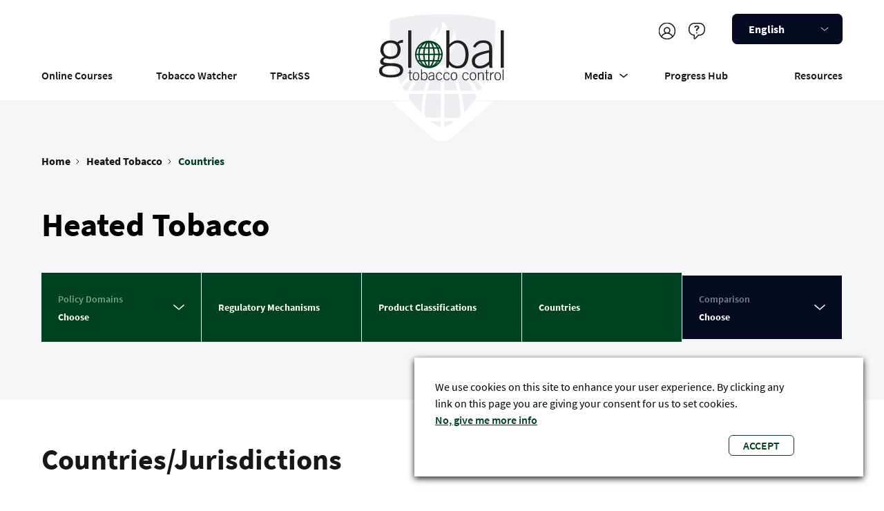

--- FILE ---
content_type: text/html; charset=UTF-8
request_url: https://www.globaltobaccocontrol.org/en/policy-scan/heated-tobacco/countries?country=376
body_size: 15878
content:
<!DOCTYPE html>
<html lang="en" dir="ltr" prefix="content: http://purl.org/rss/1.0/modules/content/  dc: http://purl.org/dc/terms/  foaf: http://xmlns.com/foaf/0.1/  og: http://ogp.me/ns#  rdfs: http://www.w3.org/2000/01/rdf-schema#  schema: http://schema.org/  sioc: http://rdfs.org/sioc/ns#  sioct: http://rdfs.org/sioc/types#  skos: http://www.w3.org/2004/02/skos/core#  xsd: http://www.w3.org/2001/XMLSchema# ">
    <head>
        <!-- Google Tag Manager -->
        <script>(function(w,d,s,l,i){w[l]=w[l]||[];w[l].push({'gtm.start':
        new Date().getTime(),event:'gtm.js'});var f=d.getElementsByTagName(s)[0],
        j=d.createElement(s),dl=l!='dataLayer'?'&l='+l:'';j.async=true;j.src=
        'https://www.googletagmanager.com/gtm.js?id='+i+dl;f.parentNode.insertBefore(j,f);
        })(window,document,'script','dataLayer','GTM-5NTP63K');</script>
        <!-- End Google Tag Manager -->

        <meta charset="utf-8" />
<noscript><style>form.antibot * :not(.antibot-message) { display: none !important; }</style>
</noscript><link rel="canonical" href="https://www.globaltobaccocontrol.org/en/policy-scan/heated-tobacco/countries" />
<meta name="Generator" content="Drupal 10 (https://www.drupal.org)" />
<meta name="MobileOptimized" content="width" />
<meta name="HandheldFriendly" content="true" />
<meta name="viewport" content="width=device-width, initial-scale=1.0" />
<link rel="icon" href="/themes/custom/jhu/favicon.ico" type="image/vnd.microsoft.icon" />
<link rel="alternate" hreflang="en" href="https://www.globaltobaccocontrol.org/en/policy-scan/heated-tobacco/countries" />
<script>window.a2a_config=window.a2a_config||{};a2a_config.callbacks=[];a2a_config.overlays=[];a2a_config.templates={};</script>

        <title>Countries/Jurisdictions | Global Tobacco Control</title>
        <link rel="stylesheet" media="all" href="/sites/default/files/css/css_r0p6MS1onNkrn0YV1zE_SqzNmAbP5xWZm59sDZxjcdo.css?delta=0&amp;language=en&amp;theme=jhu&amp;include=eJxtj1EOAiEQQy-Ey5E2BUaWdWAIA4l4ejfqxpj41fb1oylC6IIyLT5muTYp3XiG6rQOSqfPpIpIeuYi4eikkQ1tVPCCHfcfEBJY4hsVaRmcHmRorF7kluiQXDmheLL_4OrQyOzbsJHFgS_aJ6cSTUVDbKibnktfsoxSh-OkGwWjUzvl14snPzVaqg" />
<link rel="stylesheet" media="all" href="/sites/default/files/css/css_1UD_TLhlAapu92XeN_D8IF3Cz3oUF-IC-BrM43l-Kq4.css?delta=1&amp;language=en&amp;theme=jhu&amp;include=eJxtj1EOAiEQQy-Ey5E2BUaWdWAIA4l4ejfqxpj41fb1oylC6IIyLT5muTYp3XiG6rQOSqfPpIpIeuYi4eikkQ1tVPCCHfcfEBJY4hsVaRmcHmRorF7kluiQXDmheLL_4OrQyOzbsJHFgS_aJ6cSTUVDbKibnktfsoxSh-OkGwWjUzvl14snPzVaqg" />

        
    </head>
    <body class="path-node page-node-type-policy-scan">
        <!-- Google Tag Manager (noscript) -->
        <noscript><iframe src="https://www.googletagmanager.com/ns.html?id=GTM-5NTP63K"
        height="0" width="0" style="display:none;visibility:hidden"></iframe></noscript>
        <!-- End Google Tag Manager (noscript) -->
                <a href="#main-content" class="visually-hidden focusable skip-link">
            Skip to main content
        </a>
        
          <div class="dialog-off-canvas-main-canvas" data-off-canvas-main-canvas>
    <div class="layout-container">

  <header role="banner">
      <div class="region region-header">
    <div data-drupal-messages-fallback class="hidden"></div>
<div id="block-headerblock" class="block block-header block-header-block">
  
    
      <div class="header">
    <div class="container">
        <div class="additional-section">
            <div class="additional-menu">
                
        
                        <div class="items">
                                    <div class="item">
                                                                                                                    <a href="/en/auth" class="account">Register/Log in</a>
                                                                        </div>
                                    <div class="item">
                                                    <a href="/en/contact-us" class="help" data-drupal-link-system-path="node/46">Help</a>
                                            </div>
                            </div>
            


            </div>
            <div class="language-switcher">
                <div class="language-switcher-language-url block block-language block-language-blocklanguage-interface" role="navigation">
  
    
      <div class="select-list language-switcher"><div class="current-selected"><a href="#"><span>English</span><div class="caret"></div></a></div><div class="select-options"><ul><li data-value="zh-hans" class="select-option"><a href="/zh-hans/node/182"> 中文 </a></li><li data-value="es" class="select-option"><a href="/es/node/182"> ESPAÑOL </a></li><li data-value="ru" class="select-option"><a href="/ru/node/182"> РУССКИЙ </a></li><li data-value="fr" class="select-option"><a href="/fr/node/182"> FRANÇAIS </a></li><li data-value="ar" class="select-option"><a href="/ar/node/182"> العربية </a></li><li data-value="vi" class="select-option"><a href="/vi/node/182"> Tiếng Việt </a></li><li data-value="pt-br" class="select-option"><a href="/pt-br/node/182"> Português </a></li><li data-value="id" class="select-option"><a href="/id/node/182"> Indonesian </a></li><li data-value="bn" class="select-option"><a href="/bn/node/182"> Bengali </a></li></ul></div></div>
  </div>

            </div>
        </div>
        <div class="main-section">
            <div class="main-menu">

                <div class="mobile-menu">
                    <div class="logo-menu">
                        <a alt="Home " href="https://www.globaltobaccocontrol.org/en">
                            <svg width="186" height="161" viewBox="0 0 186 161" fill="none" xmlns="http://www.w3.org/2000/svg">
<path d="M72.0503 107.976H90.8497V77.126C83.6192 79.0541 76.3886 90.1409 72.0503 107.976Z" fill="#EDEEF2"/>
<path d="M48.9131 107.976H67.2305C70.1227 94.9615 74.943 84.8387 80.2454 78.5723C67.2305 82.9106 56.1436 93.5154 48.9131 107.976Z" fill="#EDEEF2"/>
<path d="M141.463 117.616C140.981 116.17 140.499 114.242 139.535 112.796H120.254C121.7 120.991 123.146 130.149 123.628 139.308C129.413 133.041 135.679 126.293 141.463 117.616Z" fill="#EDEEF2"/>
<path d="M76.8696 151.359C82.172 155.216 86.9924 158.108 90.8487 160.036V151.359H76.8696Z" fill="#EDEEF2"/>
<path d="M90.8497 112.314H71.0862C69.158 121.473 68.194 131.596 67.7119 143.165C68.676 144.129 70.1221 145.093 71.0862 146.057H90.8497V112.314Z" fill="#EDEEF2"/>
<path d="M45.0557 117.616C50.8401 126.293 57.1066 133.523 63.3731 139.308C63.8551 129.667 64.8192 120.508 66.7473 112.796H47.4658C46.0197 114.242 45.5377 115.688 45.0557 117.616Z" fill="#EDEEF2"/>
<path d="M36.8628 103.638C37.8269 105.084 38.3089 106.53 39.273 107.494H44.0933C48.9137 97.8537 55.1802 89.177 62.4107 83.3926C52.288 88.2129 43.6113 94.9615 36.8628 103.638Z" fill="#EDEEF2"/>
<path d="M95.6694 160.036C99.5257 158.108 104.346 155.216 109.648 151.359H95.6694V160.036Z" fill="#EDEEF2"/>
<path d="M95.6694 146.538H115.433C116.397 145.574 117.843 144.61 118.807 143.646C118.325 132.077 117.361 121.473 115.433 112.796H95.6694V146.538Z" fill="#EDEEF2"/>
<path d="M34.4511 99.2995C48.4302 82.4282 69.6398 71.8234 93.2596 71.8234C116.879 71.8234 137.607 82.4282 152.068 99.2995C161.227 79.536 167.975 54.9521 167.975 24.5838V11.5689C167.975 9.64071 166.529 8.19461 165.083 7.71257C141.945 2.89221 117.843 0 93.7416 0C69.1578 0 45.0559 2.41017 21.9182 7.71257C20.4721 8.19461 19.026 9.64071 19.026 11.5689V24.5838C18.5439 54.9521 24.8104 79.536 34.4511 99.2995ZM79.2805 26.512C81.6907 23.6198 85.0649 19.7635 85.547 17.3533C86.9931 19.7635 86.5111 25.0659 82.6548 30.8503C89.4033 28.9222 95.1877 16.8713 91.3314 9.15868C101.936 15.4251 105.31 31.3323 100.008 41.9371C107.721 35.6707 110.131 27.4761 109.167 21.6916C117.361 38.0809 109.649 54.4701 90.8494 63.6288C91.8134 60.7366 94.2236 52.542 82.1727 48.2036C72.05 44.3473 71.5679 36.1527 79.2805 26.512Z" fill="#EDEEF2"/>
<path d="M105.793 78.5723C111.095 84.8387 115.916 94.9615 118.808 107.976H137.125C129.895 93.5154 118.808 82.9106 105.793 78.5723Z" fill="#EDEEF2"/>
<path d="M124.108 83.3926C131.339 89.659 138.087 97.8537 142.426 107.494H147.246C148.21 106.048 148.692 104.602 149.656 103.638C142.426 94.9615 133.749 88.2129 124.108 83.3926Z" fill="#EDEEF2"/>
<path d="M95.6694 76.6436V107.494H114.469C109.648 90.1406 102.418 79.0537 95.6694 76.6436Z" fill="#EDEEF2"/>
<path d="M46.7296 82.3643V78.7949H47.974V82.3643H50.3645V83.3794H47.974V91.3696C47.974 92.09 48.3015 92.483 49.0874 92.483C49.5131 92.483 49.9715 92.3848 50.3645 92.2538V93.3017C49.9388 93.3672 49.5131 93.4982 49.0874 93.4982C47.3191 93.4982 46.7296 92.9087 46.7296 91.5988V83.4122H45.0923V82.3971H46.7296V82.3643Z" fill="#231F20"/>
<path d="M60.4174 87.8009C60.4174 90.7481 59.3368 93.4661 55.9311 93.4661C52.5255 93.4661 51.4448 90.7809 51.4448 87.8009C51.4448 84.8537 52.5255 82.1357 55.9311 82.1357C59.3368 82.1357 60.4174 84.8537 60.4174 87.8009ZM52.7219 87.8009C52.7219 90.7481 53.7043 92.4509 55.9311 92.4509C58.1579 92.4509 59.173 90.7481 59.173 87.8009C59.173 84.8537 58.1906 83.1509 55.9311 83.1509C53.7043 83.1509 52.7219 84.8537 52.7219 87.8009Z" fill="#231F20"/>
<path d="M63.1026 78.1074H64.3469V83.7726C65.4276 82.6265 66.279 82.1353 67.7526 82.1353C70.2741 82.1353 72.0424 84.5258 72.0424 87.7349C72.0424 91.4353 70.5033 93.4656 67.6543 93.4656C66.1808 93.4656 64.9691 92.9744 64.1505 91.8283L63.954 93.2364H63.0698V78.1074H63.1026ZM64.3469 90.4529C65.1656 91.599 66.0498 92.4504 67.6216 92.4504C69.8156 92.4504 70.798 90.4857 70.798 87.9642C70.798 85.148 69.6846 83.1504 67.4251 83.1504C66.1807 83.1504 64.7726 84.362 64.3469 85.0825V90.4529Z" fill="#231F20"/>
<path d="M80.4913 93.2363L80.3276 91.9265C79.0177 92.9416 78.0353 93.4656 76.3652 93.4656C74.6624 93.4656 73.3525 92.4177 73.3525 90.6166C73.3525 87.6367 75.7758 87.1127 80.3276 86.0976V85.3444C80.3276 83.9035 79.7054 83.1504 77.8388 83.1504C76.529 83.1504 75.4811 83.8708 74.6624 85.1152L73.811 84.624C74.7606 82.8556 76.1033 82.168 77.8388 82.168C80.2948 82.168 81.4737 83.1831 81.4737 85.5736V91.2715C81.4737 91.8282 81.5064 92.5159 81.6374 93.2691H80.4913V93.2363ZM80.2621 87.08C75.2846 88.1606 74.5969 89.2085 74.5969 90.5839C74.5969 91.7627 75.4156 92.4504 76.529 92.4504C77.7078 92.4504 79.1487 91.7627 80.2293 90.6493V87.08H80.2621Z" fill="#231F20"/>
<path d="M91.56 85.4104C91.0033 84.166 90.1846 83.1509 88.7438 83.1509C86.6807 83.1509 85.3054 84.428 85.3054 87.8009C85.3054 90.5844 86.5497 92.4509 88.7438 92.4509C90.2829 92.4509 91.1343 91.5995 92.0184 90.1914L93.0336 90.6826C92.1167 92.2217 90.8395 93.4661 88.7765 93.4661C85.7311 93.4661 84.0938 91.1083 84.0938 87.8009C84.0938 84.0678 85.9931 82.1357 88.7765 82.1357C90.8395 82.1357 92.1167 83.2819 92.7388 85.0829L91.56 85.4104Z" fill="#231F20"/>
<path d="M102.039 85.4104C101.482 84.166 100.663 83.1509 99.2223 83.1509C97.1593 83.1509 95.7839 84.428 95.7839 87.8009C95.7839 90.5844 97.0283 92.4509 99.2223 92.4509C100.761 92.4509 101.613 91.5995 102.497 90.1914L103.512 90.6826C102.595 92.2217 101.318 93.4661 99.255 93.4661C96.2096 93.4661 94.5723 91.1083 94.5723 87.8009C94.5723 84.0678 96.4716 82.1357 99.255 82.1357C101.318 82.1357 102.595 83.2819 103.25 85.0829L102.039 85.4104Z" fill="#231F20"/>
<path d="M113.926 87.8009C113.926 90.7481 112.845 93.4661 109.439 93.4661C106.034 93.4661 104.953 90.7809 104.953 87.8009C104.953 84.8537 106.034 82.1357 109.439 82.1357C112.845 82.1357 113.926 84.8537 113.926 87.8009ZM106.23 87.8009C106.23 90.7481 107.213 92.4509 109.439 92.4509C111.666 92.4509 112.649 90.7481 112.649 87.8009C112.649 84.8537 111.666 83.1509 109.439 83.1509C107.213 83.1509 106.23 84.8537 106.23 87.8009Z" fill="#231F20"/>
<path d="M128.792 85.4104C128.236 84.166 127.417 83.1509 125.976 83.1509C123.913 83.1509 122.538 84.428 122.538 87.8009C122.538 90.5844 123.782 92.4509 125.976 92.4509C127.515 92.4509 128.367 91.5995 129.251 90.1914L130.266 90.6826C129.349 92.2217 128.072 93.4661 126.009 93.4661C122.963 93.4661 121.326 91.1083 121.326 87.8009C121.326 84.0678 123.193 82.1357 126.009 82.1357C128.072 82.1357 129.349 83.2819 130.004 85.0829L128.792 85.4104Z" fill="#231F20"/>
<path d="M140.68 87.8009C140.68 90.7481 139.599 93.4661 136.193 93.4661C132.788 93.4661 131.707 90.7809 131.707 87.8009C131.707 84.8537 132.788 82.1357 136.193 82.1357C139.599 82.1357 140.68 84.8537 140.68 87.8009ZM132.984 87.8009C132.984 90.7481 133.967 92.4509 136.226 92.4509C138.453 92.4509 139.435 90.7481 139.435 87.8009C139.435 84.8537 138.453 83.1509 136.226 83.1509C133.967 83.1509 132.984 84.8537 132.984 87.8009Z" fill="#231F20"/>
<path d="M143.168 93.2368V82.365H144.413V84.0678C145.592 82.8562 146.541 82.1357 148.146 82.1357C150.405 82.1357 151.355 83.4456 151.355 85.8034V93.2368H150.111V85.9343C150.111 84.1333 149.554 83.1509 147.884 83.1509C146.541 83.1509 145.788 83.9696 144.413 85.2139V93.2368H143.168Z" fill="#231F20"/>
<path d="M154.924 82.3643V78.7949H156.169V82.3643H158.559V83.3794H156.169V91.3696C156.169 92.09 156.496 92.483 157.282 92.483C157.708 92.483 158.166 92.3848 158.559 92.2538V93.3017C158.134 93.3672 157.708 93.4982 157.282 93.4982C155.514 93.4982 154.924 92.9087 154.924 91.5988V83.4122H153.287V82.3971H154.924V82.3643Z" fill="#231F20"/>
<path d="M160.524 93.2368V82.365H161.769V84.428H161.802C162.391 83.0854 163.57 82.1357 164.945 82.1357H165.502V83.3474H164.945C163.57 83.3474 161.769 84.9847 161.769 87.0805V93.2368H160.524Z" fill="#231F20"/>
<path d="M175.588 87.8009C175.588 90.7481 174.507 93.4661 171.102 93.4661C167.696 93.4661 166.615 90.7809 166.615 87.8009C166.615 84.8537 167.696 82.1357 171.102 82.1357C174.507 82.1357 175.588 84.8537 175.588 87.8009ZM167.892 87.8009C167.892 90.7481 168.875 92.4509 171.102 92.4509C173.328 92.4509 174.311 90.7481 174.311 87.8009C174.311 84.8537 173.328 83.1509 171.102 83.1509C168.875 83.1509 167.892 84.8537 167.892 87.8009Z" fill="#231F20"/>
<path d="M178.043 78.1074H179.288V93.2364H178.043V78.1074Z" fill="#231F20"/>
<path d="M37.5928 40.3178C35.628 40.3178 33.041 40.547 31.502 42.0861C33.172 44.1492 34.2199 46.4087 34.2199 50.0763C34.2199 59.4746 27.5396 63.4369 19.4839 63.4369C17.0607 63.4369 15.2269 62.913 13.3276 62.2581C10.9043 63.1422 9.82369 64.5176 9.82369 65.9257C9.82369 68.1197 11.2973 69.2331 21.6452 69.2331C33.0738 69.2331 37.8548 72.9007 37.8548 79.1226C37.8548 84.6895 33.5977 89.4705 20.4663 89.4705C7.33494 89.4705 3.83105 84.9842 3.83105 80.4324C3.83105 77.125 5.14092 74.3416 10.5114 72.3768V72.213C7.7279 71.6236 5.43564 70.4447 5.43564 67.2355C5.43564 63.9936 8.35009 61.3739 11.1663 60.7845C7.7279 58.4267 5.66487 54.7591 5.66487 50.7967C5.66487 42.4463 11.5265 37.0759 20.7611 37.0759C24.4287 37.0759 27.2121 38.091 29.6354 39.7284C31.8294 37.5343 34.6129 36.3555 37.6256 36.3555V40.3178H37.5928ZM8.18636 79.6138C8.18636 83.3469 11.854 85.9339 19.7787 85.9339C29.3079 85.9339 33.434 83.3796 33.434 79.4173C33.434 76.2736 30.9453 73.1954 19.4839 73.1954C10.8388 73.1627 8.18636 76.3064 8.18636 79.6138ZM19.9424 59.9003C26.0988 59.9003 29.8319 56.9531 29.8319 50.371C29.8319 43.6907 26.0988 40.6125 19.9424 40.6125C13.786 40.6125 10.0529 44.4439 10.0529 50.371C10.0202 56.9531 14.5719 59.9003 19.9424 59.9003Z" fill="#231F20"/>
<path d="M44.9282 22.9951H49.3163V75.9464H44.9282V22.9951Z" fill="#231F20"/>
<path d="M98.6982 22.9951H103.086V42.8068C106.819 38.8445 109.898 37.0762 115.039 37.0762C123.913 37.0762 130.069 45.4266 130.069 56.6586C130.069 69.6263 124.634 76.6668 114.744 76.6668C109.537 76.6668 105.28 74.8985 102.497 70.9362L101.776 75.9137H98.6982V22.9951ZM103.086 66.1879C105.935 70.1503 109.112 73.1629 114.515 73.1629C122.145 73.1629 125.649 66.2534 125.649 57.4773C125.649 47.5878 121.752 40.6128 113.827 40.6128C109.505 40.6128 104.494 44.8699 103.054 47.4241V66.1879H103.086Z" fill="#231F20"/>
<path d="M159.574 75.9469L158.985 71.3297C154.433 74.9318 150.994 76.6674 145.133 76.6674C139.173 76.6674 134.654 72.9997 134.654 66.6796C134.654 56.2662 143.168 54.3669 159.083 50.8303V48.1778C159.083 43.1348 156.889 40.5478 150.372 40.5478C145.82 40.5478 142.087 43.0366 139.304 47.4574L136.357 45.6891C139.664 39.5327 144.347 37.0439 150.503 37.0439C159.148 37.0439 163.274 40.5478 163.274 48.9965V68.9391C163.274 70.8385 163.405 73.3272 163.864 75.9142H159.574V75.9469ZM158.821 54.3997C141.367 58.1983 139.009 61.8004 139.009 66.6469C139.009 70.8385 141.858 73.1635 145.82 73.1635C149.914 73.1635 154.989 70.7402 158.788 66.8434V54.3997H158.821Z" fill="#231F20"/>
<path d="M175.325 22.9951H179.713V75.9464H175.325V22.9951Z" fill="#231F20"/>
<path d="M92.0177 49.2903C90.5441 45.7865 88.0881 42.8393 84.9772 40.7435C83.4381 39.6956 81.7025 38.8442 79.8687 38.2875C78.3624 37.829 76.7906 37.5343 75.1532 37.4361V37.4033H75.055H74.3346C74.2363 37.4033 74.1708 37.4033 74.0726 37.4033C73.9743 37.4033 73.8761 37.4033 73.7779 37.4033H73.0574V37.4361C70.7324 37.5671 68.5384 38.091 66.5081 38.9424C63.0042 40.416 60.057 42.872 57.9612 45.9829C56.9134 47.522 56.0947 49.2576 55.5053 51.0914C54.9486 52.9252 54.6211 54.8573 54.6211 56.8876C54.6211 59.5728 55.1778 62.127 56.1602 64.452C57.6338 67.9559 60.0898 70.9031 63.2007 72.9989C64.7398 74.0468 66.4754 74.8655 68.3092 75.4549C69.881 75.9461 71.5511 76.2408 73.2867 76.3063C73.3522 76.3063 73.4504 76.3063 73.5159 76.3063C73.7124 76.3063 73.9089 76.3063 74.1053 76.3063C74.3673 76.3063 74.6293 76.3063 74.8912 76.3063C75.0222 76.3063 75.1205 76.3063 75.2515 76.3063C77.511 76.1753 79.6723 75.6514 81.6698 74.8C85.1737 73.3264 88.1209 70.8704 90.2167 67.7594C91.2646 66.2204 92.0832 64.4848 92.6727 62.651C93.2294 60.8172 93.5568 58.8851 93.5568 56.8548C93.5241 54.2023 93.0001 51.6481 92.0177 49.2903ZM91.5265 55.9052H89.398C89.2998 53.6456 88.8741 51.4844 88.1864 49.4868C88.1209 49.2576 88.0226 49.0284 87.9244 48.7991H89.5617C90.0529 49.7161 90.4459 50.6985 90.7734 51.7136C91.1991 53.0235 91.461 54.4316 91.5265 55.9052ZM85.7959 64.9432H81.6698C82.1283 62.782 82.423 60.3914 82.4885 57.87H87.4005C87.3022 59.933 86.9093 61.865 86.2871 63.6661C86.1561 64.0918 85.9924 64.5175 85.7959 64.9432ZM62.4803 64.452C61.6944 62.4545 61.1704 60.2277 61.0722 57.87H65.9842C66.0497 60.064 66.2789 62.1925 66.6391 64.1246C66.7046 64.3865 66.7373 64.6485 66.8028 64.9105H62.6768C62.6113 64.7795 62.5458 64.6158 62.4803 64.452ZM62.6768 48.7664H66.8028C66.3116 50.9604 66.0169 53.3509 65.9514 55.8724H61.0394C61.1377 53.8421 61.5306 51.8773 62.1528 50.0763C62.3165 49.6506 62.513 49.2249 62.6768 48.7664ZM79.7377 49.1921C80.1962 51.2224 80.4909 53.5147 80.5564 55.9052H75.055V48.7664H79.6395C79.6723 48.8974 79.705 49.0284 79.7377 49.1921ZM79.6723 64.9432H75.055V57.87H80.5564C80.4909 59.9657 80.2944 61.9305 79.9342 63.7644C79.836 64.1573 79.7705 64.5503 79.6723 64.9432ZM68.7676 64.6813C68.3092 62.6182 68.0145 60.2932 67.949 57.87H73.0574V64.9432H68.8004C68.8004 64.845 68.7676 64.7795 68.7676 64.6813ZM68.8331 48.7664H73.0574V55.8724H67.949C68.0145 53.8421 68.2109 51.8773 68.5712 50.0763C68.6366 49.6506 68.7349 49.2249 68.8331 48.7664ZM71.9768 41.6276C72.337 41.1692 72.6972 40.7762 73.0902 40.4815V46.8016H69.4226C69.5208 46.4414 69.6518 46.1139 69.7828 45.7865C70.143 44.8041 70.536 43.9526 70.9944 43.1667C71.2564 42.5773 71.6166 42.0861 71.9768 41.6276ZM73.0574 66.908V73.3591C72.9919 73.2936 72.9265 73.2281 72.8282 73.1626C72.1405 72.5404 71.4856 71.689 70.8962 70.6411C70.3067 69.5933 69.75 68.3161 69.3243 66.908H73.0574ZM76.4958 72.2457C76.0374 72.8352 75.5462 73.2936 75.055 73.6211V66.908H79.1483C79.0173 67.301 78.8863 67.7267 78.7554 68.0869C78.3951 69.0693 77.9694 69.9535 77.5437 70.7066C77.1835 71.2961 76.856 71.7873 76.4958 72.2457ZM75.055 46.8016V40.1868C75.2515 40.3505 75.4807 40.5142 75.6772 40.678C76.3321 41.3002 76.987 42.1516 77.5765 43.1995C78.1332 44.2146 78.6571 45.4262 79.0828 46.7689H75.055V46.8016ZM80.5892 45.0988C80.1962 44.0509 79.7377 43.0685 79.2465 42.1843C78.9191 41.5949 78.5589 41.0709 78.1987 40.5797C78.3624 40.678 78.5589 40.7435 78.7226 40.8417C79.9997 41.4966 81.1459 42.3808 82.1937 43.4614C83.1434 44.4438 84.0276 45.5572 84.748 46.8016H81.1131C80.9821 46.2122 80.7856 45.6555 80.5892 45.0988ZM67.3268 42.479C68.2437 41.7259 69.2261 41.1037 70.274 40.6125C69.881 41.1364 69.5208 41.6931 69.1933 42.2826C68.4729 43.5924 67.8507 45.1315 67.3268 46.8343H63.6919C64.6743 45.0988 65.9187 43.6252 67.3268 42.479ZM67.294 66.908C67.4905 67.563 67.687 68.1851 67.9162 68.7746C68.3092 69.8225 68.7676 70.8049 69.2588 71.689C69.5536 72.213 69.881 72.6714 70.2085 73.1299C70.0775 73.0644 69.9465 72.9989 69.7828 72.9334C68.5057 72.2785 67.3268 71.3943 66.2789 70.3137C65.2965 69.3313 64.4123 68.1852 63.6592 66.908H67.294ZM81.1131 71.3288C80.2289 72.0493 79.2793 72.6714 78.2969 73.1299C78.6571 72.6714 78.9846 72.1475 79.2793 71.6235C80.0325 70.2809 80.6874 68.6763 81.2113 66.908H84.8135C83.7983 68.6436 82.554 70.1499 81.1131 71.3288ZM82.5212 55.9052C82.4557 53.7439 82.2592 51.6481 81.8663 49.7488C81.8008 49.4213 81.7353 49.1266 81.6698 48.7991H85.7959C85.8614 48.9956 85.9596 49.1594 86.0251 49.3558C86.811 51.3534 87.3022 53.5802 87.4005 55.9052H82.5212ZM88.3501 46.8016H87.0402C86.2216 45.2298 85.2392 43.7889 84.093 42.5445C85.7631 43.7234 87.204 45.1643 88.3501 46.8016ZM64.3141 42.3808C64.5433 42.2498 64.7398 42.0861 64.969 41.9551L64.8708 42.0533C63.5282 43.396 62.382 45.0005 61.4651 46.7689H59.7951C61.0067 45.066 62.5458 43.5597 64.3141 42.3808ZM57.9612 50.0763C58.1577 49.6506 58.3542 49.1921 58.5834 48.7664H60.5482C59.6968 50.9604 59.1729 53.3509 59.0746 55.8724H56.6186C56.7496 53.8421 57.2081 51.8773 57.9612 50.0763ZM56.6186 57.87H59.0746C59.1729 60.1295 59.5986 62.3235 60.2863 64.321C60.3518 64.5175 60.45 64.714 60.5155 64.9432H58.5179C58.0595 64.0263 57.6665 63.0767 57.3391 62.0943C56.9461 60.7517 56.7169 59.3108 56.6186 57.87ZM59.7623 66.908H61.4324C62.382 68.7418 63.5609 70.4119 64.969 71.7873C62.906 70.5429 61.1377 68.8728 59.7623 66.908ZM84.093 71.1978C85.2392 69.9535 86.2543 68.4799 87.073 66.8753H88.4156C87.2367 68.5781 85.7631 70.0517 84.093 71.1978ZM90.1839 63.6989C90.0202 64.1246 89.8237 64.5503 89.5945 64.9432H87.9244C88.7431 62.782 89.267 60.3914 89.3653 57.87H91.4938C91.4283 59.933 90.9371 61.865 90.1839 63.6989Z" fill="#004122"/>
</svg>

                        </a>
                    </div>
                    <button aria-label="open-menu" class="hamburger-item">
                        <svg width="20" height="14" viewBox="0 0 20 14" fill="none" xmlns="http://www.w3.org/2000/svg">
<g id="menu">
<g id="Group 1670">
<rect id="Rectangle" y="12" width="20" height="2" fill="black"/>
<rect id="Rectangle_2" y="6" width="20" height="2" fill="black"/>
<rect id="Rectangle_3" width="20" height="2" fill="black"/>
</g>
</g>
</svg>

                        <svg width="20" height="20" viewBox="0 0 20 20" fill="none" xmlns="http://www.w3.org/2000/svg">
<path d="M6.91905 10.5531L7.48134 9.9886L6.91905 9.42404L1.60289 4.08654L4.08654 1.60289L9.42405 6.91905L9.9886 7.48134L10.5531 6.91905L15.8925 1.60106L18.3949 4.08725L13.0593 9.42291L12.4936 9.9886L13.0593 10.5543L18.3968 15.8918L15.8918 18.3968L10.5543 13.0593L9.9886 12.4936L9.42291 13.0593L4.08725 18.3949L1.60106 15.8925L6.91905 10.5531Z" fill="#060B23" stroke="white" stroke-width="1.6"/>
</svg>

                    </button>
                    <div class="mobile-menu-border">
                        <svg width="360" height="29" viewBox="0 0 360 29" fill="none" xmlns="http://www.w3.org/2000/svg">
<path d="M-4 1H145.203L169.103 23.6248C175.257 29.4503 184.885 29.4676 191.06 23.6642L215.174 1L360 1" stroke="#EBEEF3"/>
</svg>

                    </div>
                </div>

                
                            <div class="items">
        
                                <div class="item">
                                <a href="/en/online-courses" data-drupal-link-system-path="online-courses">Online Courses</a>
                
                            </div>
                                <div class="item">
                                <a href="https://tobaccowatcher.globaltobaccocontrol.org/" target="_blank" rel="noopener noreferrer">Tobacco Watcher</a>
                
                            </div>
                                <div class="item">
                                <a href="/tpackss" target="_blank" rel="noopener noreferrer">TPackSS</a>
                
                            </div>
                                <div class="item">
                                <a href="/en/node/1" class="home" data-drupal-link-system-path="node/1">Global Tobacco Control</a>
                
                            </div>
                                <div class="item with-subitems">
                                    <button>
                                <span>Media</span>
                                    </button>
                
                                                                <div class="subitems">
        
                                <div class="item">
                                <a href="https://publichealth.jhu.edu/institute-for-global-tobacco-control/news-and-events">Latest News</a>
                
                            </div>
                                <div class="item">
                                <a href="https://www.facebook.com/globaltobaccocontrol">Facebook</a>
                
                            </div>
                                <div class="item">
                                <a href="https://www.linkedin.com/company/institute-for-global-tobacco-control">LinkedIn</a>
                
                            </div>
                                <div class="item">
                                <a href="https://x.com/IGTC_Hopkins">X</a>
                
                            </div>
                                <div class="item">
                                <a href="https://www.youtube.com/globaltobaccocontrol">YouTube</a>
                
                            </div>
                
                    
        </div>
    
                            </div>
                                <div class="item">
                                <a href="http://www.globaltobaccocontrol.org/progresshub" title="Global Tobacco Progress Hub">Progress Hub</a>
                
                            </div>
                                <div class="item">
                                <a href="/en/resources" data-drupal-link-system-path="resources">Resources</a>
                
                            </div>
                
                    <div class="mobile-language-switcher">
                <div class="language-switcher-language-url block block-language block-language-blocklanguage-interface" role="navigation">
  
    
      <div class="select-list language-switcher"><div class="current-selected"><a href="#"><span>English</span><div class="caret"></div></a></div><div class="select-options"><ul><li data-value="zh-hans" class="select-option"><a href="/zh-hans/node/182"> 中文 </a></li><li data-value="es" class="select-option"><a href="/es/node/182"> ESPAÑOL </a></li><li data-value="ru" class="select-option"><a href="/ru/node/182"> РУССКИЙ </a></li><li data-value="fr" class="select-option"><a href="/fr/node/182"> FRANÇAIS </a></li><li data-value="ar" class="select-option"><a href="/ar/node/182"> العربية </a></li><li data-value="vi" class="select-option"><a href="/vi/node/182"> Tiếng Việt </a></li><li data-value="pt-br" class="select-option"><a href="/pt-br/node/182"> Português </a></li><li data-value="id" class="select-option"><a href="/id/node/182"> Indonesian </a></li><li data-value="bn" class="select-option"><a href="/bn/node/182"> Bengali </a></li></ul></div></div>
  </div>

            </div>
            <div class="mobile-account-button">
                
        
                        <div class="items">
                                    <div class="item">
                                                                                                                    <a href="/en/auth" class="account">Register/Log in</a>
                                                                        </div>
                                    <div class="item">
                                                    <a href="/en/contact-us" class="help" data-drupal-link-system-path="node/46">Help</a>
                                            </div>
                            </div>
            


            </div>     
                    
        </div>
    


            </div>
            <div class="main-menu menu-sticky">
                <div class="container">
                    
                            <div class="items">
        
                                <div class="item">
                                <a href="/en/online-courses" data-drupal-link-system-path="online-courses">Online Courses</a>
                
                            </div>
                                <div class="item">
                                <a href="https://tobaccowatcher.globaltobaccocontrol.org/" target="_blank" rel="noopener noreferrer">Tobacco Watcher</a>
                
                            </div>
                                <div class="item">
                                <a href="/tpackss" target="_blank" rel="noopener noreferrer">TPackSS</a>
                
                            </div>
                                <div class="item">
                                <a href="/en/node/1" class="home" data-drupal-link-system-path="node/1">Global Tobacco Control</a>
                
                            </div>
                                <div class="item with-subitems">
                                    <button>
                                <span>Media</span>
                                    </button>
                
                                                                <div class="subitems">
        
                                <div class="item">
                                <a href="https://publichealth.jhu.edu/institute-for-global-tobacco-control/news-and-events">Latest News</a>
                
                            </div>
                                <div class="item">
                                <a href="https://www.facebook.com/globaltobaccocontrol">Facebook</a>
                
                            </div>
                                <div class="item">
                                <a href="https://www.linkedin.com/company/institute-for-global-tobacco-control">LinkedIn</a>
                
                            </div>
                                <div class="item">
                                <a href="https://x.com/IGTC_Hopkins">X</a>
                
                            </div>
                                <div class="item">
                                <a href="https://www.youtube.com/globaltobaccocontrol">YouTube</a>
                
                            </div>
                
                    
        </div>
    
                            </div>
                                <div class="item">
                                <a href="http://www.globaltobaccocontrol.org/progresshub" title="Global Tobacco Progress Hub">Progress Hub</a>
                
                            </div>
                                <div class="item">
                                <a href="/en/resources" data-drupal-link-system-path="resources">Resources</a>
                
                            </div>
                
                    <div class="mobile-language-switcher">
                <div class="language-switcher-language-url block block-language block-language-blocklanguage-interface" role="navigation">
  
    
      <div class="select-list language-switcher"><div class="current-selected"><a href="#"><span>English</span><div class="caret"></div></a></div><div class="select-options"><ul><li data-value="zh-hans" class="select-option"><a href="/zh-hans/node/182"> 中文 </a></li><li data-value="es" class="select-option"><a href="/es/node/182"> ESPAÑOL </a></li><li data-value="ru" class="select-option"><a href="/ru/node/182"> РУССКИЙ </a></li><li data-value="fr" class="select-option"><a href="/fr/node/182"> FRANÇAIS </a></li><li data-value="ar" class="select-option"><a href="/ar/node/182"> العربية </a></li><li data-value="vi" class="select-option"><a href="/vi/node/182"> Tiếng Việt </a></li><li data-value="pt-br" class="select-option"><a href="/pt-br/node/182"> Português </a></li><li data-value="id" class="select-option"><a href="/id/node/182"> Indonesian </a></li><li data-value="bn" class="select-option"><a href="/bn/node/182"> Bengali </a></li></ul></div></div>
  </div>

            </div>
            <div class="mobile-account-button">
                
        
                        <div class="items">
                                    <div class="item">
                                                                                                                    <a href="/en/auth" class="account">Register/Log in</a>
                                                                        </div>
                                    <div class="item">
                                                    <a href="/en/contact-us" class="help" data-drupal-link-system-path="node/46">Help</a>
                                            </div>
                            </div>
            


            </div>     
                    
        </div>
    


                    <div class="sticky-triangle">
                        <svg width="151" height="123" viewBox="0 0 151 123" fill="none" xmlns="http://www.w3.org/2000/svg">
<path fill-rule="evenodd" clip-rule="evenodd" d="M151 0H4.3766e-06V64H0.000818357L59.2057 116.356C68.2395 124.345 81.7986 124.39 90.8848 116.46L151 64L151 64V0Z" fill="#F8F9FA"/>
</svg>

                    </div>
                </div>
            </div>
        </div>
    </div>
</div>

  </div>

  </div>

  </header>

  
  

  

  

  

  <main role="main">
    <button id="main-content" tabindex="-1"></button>
    <div class="layout-content">
        <div class="region region-content">
    <div id="block-jhu-content" class="block block-system block-system-main-block">
  
    
      



<article about="/en/policy-scan/heated-tobacco/countries" class="node node--type-policy-scan node--view-mode-full">
    <div class="block block-policy-scan block-policy-scan-menu-block">
  
    
      <div class="policyscan-header">
    <div class="container">
        <div class="block block-system block-system-breadcrumb-block">
  
    
        <nav class="breadcrumb" role="navigation" aria-labelledby="system-breadcrumb">
    <h2 id="system-breadcrumb" class="visually-hidden">Breadcrumb</h2>
    <ol>
          <li>
                  <a href="/en">Home</a>
              </li>
          <li>
                  <a href="/en/policy-scan/heated-tobacco">Heated Tobacco</a>
              </li>
          <li>
                  <a href="/en/policy-scan/heated-tobacco/countries">Countries</a>
              </li>
        </ol>
  </nav>

  </div>


        <div class="node-title">
            Heated Tobacco
        </div>
        <div class="menu">

			<div class="policyscan-menu">
				<div class="mobile-collapser collapsing">
    <button class="choose" href="#">
        <span class="left">
            <span class="menu-item">Policy Scan</span>
            <span class="label">Choose</span>
        </span>
        <span class="right">
            <div class="caret"></div>
        </span>
    </button>
    <nav class="subitems desktop-menu">
        
                                                                    <div class="items">

                
                                    
                    
                                                                
                                        <div class="item collapsing ">
        	            	<button title="choose" class="choose">
        	            		<span class="left">
                        			<span class="menu-item"><span>Policy Domains</span></span>
                                                                            <span class="label">Choose</span>
                                            	            		</span>
        	            		<span class="right">
        	                		<div class="caret"></div>
        	            		</span>
        	            	</button>
                    	
                                                                                                                <div class="subitems">
                
                                    
                    
                                                                
                            	            <div class="item ">
                        	<a href="/en/policy-scan/heated-tobacco/minimum-age" title="Minimum age" data-drupal-link-system-path="node/175">Minimum age</a>
                    	
                                            </div>
                                    
                    
                                                                
                            	            <div class="item ">
                        	<a href="/en/policy-scan/heated-tobacco/sale" title="Sale" data-drupal-link-system-path="node/174">Sale</a>
                    	
                                            </div>
                                    
                    
                                                                
                            	            <div class="item ">
                        	<a href="/en/policy-scan/heated-tobacco/marketing" title="Marketing" data-drupal-link-system-path="node/176">Marketing</a>
                    	
                                            </div>
                                    
                    
                                                                
                            	            <div class="item ">
                        	<a href="/en/policy-scan/heated-tobacco/packaging" title="Packaging" data-drupal-link-system-path="node/178">Packaging</a>
                    	
                                            </div>
                                    
                    
                                                                
                            	            <div class="item ">
                        	<a href="/en/policy-scan/heated-tobacco/product-regulation" title="Product regulation" data-drupal-link-system-path="node/177">Product regulation</a>
                    	
                                            </div>
                                    
                    
                                                                
                            	            <div class="item ">
                        	<a href="/en/policy-scan/heated-tobacco/reporting-notificaiton" title="Reporting/Notification" data-drupal-link-system-path="node/181">Reporting/Notification</a>
                    	
                                            </div>
                                    
                    
                                                                
                            	            <div class="item ">
                        	<a href="/en/policy-scan/heated-tobacco/vape-free-public-places" title="Clean air" data-drupal-link-system-path="node/180">Clean air</a>
                    	
                                            </div>
                                    
                    
                                                                
                            	            <div class="item ">
                        	<a href="/en/policy-scan/heated-tobacco/tax" title="Tax" data-drupal-link-system-path="node/179">Tax</a>
                    	
                                            </div>
                                </div>
                    
                                            </div>
                                    
                    
                                                                
                            	            <div class="item ">
                        	<a href="/en/policy-scan/heated-tobacco/regulatory-mechanisms" title="Regulatory Mechanisms" data-drupal-link-system-path="node/173">Regulatory Mechanisms</a>
                    	
                                            </div>
                                    
                    
                                                                
                            	            <div class="item ">
                        	<a href="/en/policy-scan/heated-tobacco/product-classifications" title="Product Classifications" data-drupal-link-system-path="node/172">Product Classifications</a>
                    	
                                            </div>
                                    
                                                                
                                                                
                            	            <div class="item active ">
                        	<a href="/en/policy-scan/heated-tobacco/countries" title="Countries" data-drupal-link-system-path="node/182">Countries</a>
                    	
                                            </div>
                                    
                    
                                                                
                                        <div class="item collapsing dark">
        	            	<button title="choose" class="choose">
        	            		<span class="left">
                        			<span class="menu-item"><span class="dark">Comparison</span></span>
                                                                            <span class="label">Choose</span>
                                            	            		</span>
        	            		<span class="right">
        	                		<div class="caret"></div>
        	            		</span>
        	            	</button>
                    	
                                                                                                                <div class="subitems">
                
                                    
                    
                                                                
                            	            <div class="item dark">
                        	<a href="/en/policy-scan/heated-tobacco/country-comparison" class="dark" title="Country Comparison" data-drupal-link-system-path="node/183">Country Comparison</a>
                    	
                                            </div>
                                    
                    
                                                                
                            	            <div class="item dark">
                        	<a href="/en/policy-scan/heated-tobacco/domain-classification" class="dark" title="Domain &amp; Classification" data-drupal-link-system-path="node/184">Domain &amp; Classification</a>
                    	
                                            </div>
                                </div>
                    
                                            </div>
                                </div>
                    

            </nav>
</div>
			</div>
		</div>
	</div>
</div>
  </div>


    <div class="node__content">
                    <div class="container">
                <div class="node-title">
                <h1>Countries/Jurisdictions</h1>
                </div>
            </div>
        
        
      <div class="field field--name-field-paragraphs field--type-entity-reference-revisions field--label-hidden field__items">
              <div class="field__item">
<section class="block-text-block block-paragraph">
    <div class="container">
        <div class="content-wrapper">
                                        
            <div class="text clearfix"> 
                
                <p><strong>As of August&nbsp;2023, we have identified 98&nbsp;countries or other jurisdictions&nbsp;that regulate or ban heated tobacco products.</strong></p>

            </div>
        </div>
    </div>
</section>
</div>
              <div class="field__item"><section class="block-countries block-paragraph">
    <div class="container">
        <div class="block block-interactive-paragraphs block-countries-listing-block">
  
    
      <div id="countries_listing"></div>
  </div>

    </div>
</section></div>
          </div>
  
    </div>
</article>

  </div>

  </div>

    </div>
    
    
  </main>

      <footer role="contentinfo">
        <div class="region region-footer">
    <div id="block-footerblock" class="block block-footer block-footer-block">
  
    
      
<div class="footer">
    <div class="footer-wrapper">
        <div class="container">

          <div class="logo" alt="Johns Hopkins logo">
            <img
              src="/themes/custom/jhu/images/jh-logo.png"
              alt="Johns Hopkins Logo"
              width="397"
              height="85"
            >
          </div>

            <div class="languages">
                <div class="language-switcher-language-url block block-language block-language-blocklanguage-interface" role="navigation">
  
    
      <div class="select-list language-switcher"><div class="current-selected"><a href="#"><span>English</span><div class="caret"></div></a></div><div class="select-options"><ul><li data-value="zh-hans" class="select-option"><a href="/zh-hans/node/182"> 中文 </a></li><li data-value="es" class="select-option"><a href="/es/node/182"> ESPAÑOL </a></li><li data-value="ru" class="select-option"><a href="/ru/node/182"> РУССКИЙ </a></li><li data-value="fr" class="select-option"><a href="/fr/node/182"> FRANÇAIS </a></li><li data-value="ar" class="select-option"><a href="/ar/node/182"> العربية </a></li><li data-value="vi" class="select-option"><a href="/vi/node/182"> Tiếng Việt </a></li><li data-value="pt-br" class="select-option"><a href="/pt-br/node/182"> Português </a></li><li data-value="id" class="select-option"><a href="/id/node/182"> Indonesian </a></li><li data-value="bn" class="select-option"><a href="/bn/node/182"> Bengali </a></li></ul></div></div>
  </div>

            </div>

            <div class="socialmedia">
                <div class="block block-socialmedia block-socialmedia-navigation-block">
  
    
      <div class="block-socialmedia-footer">
  </div>

  </div>

            </div>

            <div class="footer-menu">
                
                            <div class="items">

        
                    <div class="item">
                <a href="/en/online-courses" data-drupal-link-system-path="online-courses">Online Courses</a>
                                                                <div class="subitems">
        
                    <div class="item">
                <a href="/en/online-courses/global-tobacco-control-learning-experts" data-drupal-link-system-path="node/4">Learning from the Experts</a>
                            </div>
                    <div class="item">
                <a href="/en/online-courses/course-health-care-professionals" data-drupal-link-system-path="node/7">A Course for Healthcare Professionals</a>
                            </div>
                    <div class="item">
                <a href="/en/online-courses/covid-19-and-tobacco-use" data-drupal-link-system-path="node/58">Covid-19 and Tobacco Use</a>
                            </div>
                </div>
    
                            </div>
                    <div class="item">
                <span>Policy Scan</span>
                                                                <div class="subitems">
        
                    <div class="item">
                <a href="/en/policy-scan/e-cigarettes" data-drupal-link-system-path="node/21">E-Cigarettes</a>
                            </div>
                    <div class="item">
                <a href="/en/policy-scan/heated-tobacco" data-drupal-link-system-path="node/39">Heated Tobacco</a>
                            </div>
                    <div class="item">
                <a href="/en/policy-scan/nicotine-pouches" data-drupal-link-system-path="node/666">Nicotine Pouches</a>
                            </div>
                </div>
    
                            </div>
                    <div class="item">
                <a href="/en/resources" data-drupal-link-system-path="resources">Resources</a>
                            </div>
                    <div class="item">
                <span>Other</span>
                                                                <div class="subitems">
        
                    <div class="item">
                <a href="http://www.jhsph.edu/research/centers-and-institutes/institute-for-global-tobacco-control/capacity-building/" target="_blank" rel="noopener noreferrer">Programs</a>
                            </div>
                    <div class="item">
                <a href="https://www.jhsph.edu/resources/web-policies.html" target="_blank" rel="noopener noreferrer">Web Policies</a>
                            </div>
                    <div class="item">
                <a href="/en/contact-us" data-drupal-link-system-path="node/46">Contact Us</a>
                            </div>
                </div>
    
                            </div>
                    <div class="item">
                <span>Other Services</span>
                                                                <div class="subitems">
        
                    <div class="item">
                <a href="https://tobaccowatcher.globaltobaccocontrol.org/" target="_blank" rel="noopener noreferrer">Tobacco Watcher</a>
                            </div>
                    <div class="item">
                <a href="https://globaltobaccocontrol.org/tpackss/" target="_blank" rel="noopener noreferrer">TPackSS</a>
                            </div>
                </div>
    
                            </div>
                </div>
    


            </div>
        </div>
    </div>
    <div class="copyright-wrapper">
        <div class="container">
            
            <p>Global Tobacco Control • 2023</p>
        </div>
    </div>
</div>

  </div>

  </div>

    </footer>
  
</div>
  </div>

        
        <script type="application/json" data-drupal-selector="drupal-settings-json">{"path":{"baseUrl":"\/","pathPrefix":"en\/","currentPath":"node\/182","currentPathIsAdmin":false,"isFront":false,"currentLanguage":"en","currentQuery":{"country":"376"}},"pluralDelimiter":"\u0003","suppressDeprecationErrors":true,"ajaxPageState":{"libraries":"[base64]","theme":"jhu","theme_token":null},"ajaxTrustedUrl":[],"webform":{"dialog":{"options":{"narrow":{"title":"Narrow","width":600},"normal":{"title":"Normal","width":765,"height":728},"wide":{"title":"Wide","width":1000}},"entity_type":"node","entity_id":"182"}},"eu_cookie_compliance":{"cookie_policy_version":"1.0.0","popup_enabled":true,"popup_agreed_enabled":false,"popup_hide_agreed":false,"popup_clicking_confirmation":false,"popup_scrolling_confirmation":false,"popup_html_info":"\u003Cdiv aria-labelledby=\u0022popup-text\u0022  class=\u0022eu-cookie-compliance-banner eu-cookie-compliance-banner-info eu-cookie-compliance-banner--opt-in\u0022\u003E\n  \u003Cdiv class=\u0022popup-content info eu-cookie-compliance-content\u0022\u003E\n        \u003Cdiv id=\u0022popup-text\u0022 class=\u0022eu-cookie-compliance-message\u0022 role=\u0022document\u0022\u003E\n      \u003Cp\u003EWe use cookies on this site to enhance your user experience. By clicking any link on this page you are giving your consent for us to set cookies.\u003C\/p\u003E\n              \u003Cbutton type=\u0022button\u0022 class=\u0022find-more-button eu-cookie-compliance-more-button\u0022\u003ENo, give me more info\u003C\/button\u003E\n          \u003C\/div\u003E\n\n    \n    \u003Cdiv id=\u0022popup-buttons\u0022 class=\u0022eu-cookie-compliance-buttons\u0022\u003E\n            \u003Cbutton type=\u0022button\u0022 class=\u0022agree-button eu-cookie-compliance-secondary-button\u0022\u003EAccept\u003C\/button\u003E\n              \u003Cbutton type=\u0022button\u0022 class=\u0022decline-button eu-cookie-compliance-default-button\u0022\u003ENo, thanks\u003C\/button\u003E\n          \u003C\/div\u003E\n  \u003C\/div\u003E\n\u003C\/div\u003E","use_mobile_message":false,"mobile_popup_html_info":"\u003Cdiv aria-labelledby=\u0022popup-text\u0022  class=\u0022eu-cookie-compliance-banner eu-cookie-compliance-banner-info eu-cookie-compliance-banner--opt-in\u0022\u003E\n  \u003Cdiv class=\u0022popup-content info eu-cookie-compliance-content\u0022\u003E\n        \u003Cdiv id=\u0022popup-text\u0022 class=\u0022eu-cookie-compliance-message\u0022 role=\u0022document\u0022\u003E\n      \n              \u003Cbutton type=\u0022button\u0022 class=\u0022find-more-button eu-cookie-compliance-more-button\u0022\u003ENo, give me more info\u003C\/button\u003E\n          \u003C\/div\u003E\n\n    \n    \u003Cdiv id=\u0022popup-buttons\u0022 class=\u0022eu-cookie-compliance-buttons\u0022\u003E\n            \u003Cbutton type=\u0022button\u0022 class=\u0022agree-button eu-cookie-compliance-secondary-button\u0022\u003EAccept\u003C\/button\u003E\n              \u003Cbutton type=\u0022button\u0022 class=\u0022decline-button eu-cookie-compliance-default-button\u0022\u003ENo, thanks\u003C\/button\u003E\n          \u003C\/div\u003E\n  \u003C\/div\u003E\n\u003C\/div\u003E","mobile_breakpoint":768,"popup_html_agreed":false,"popup_use_bare_css":true,"popup_height":"auto","popup_width":"100%","popup_delay":1000,"popup_link":"\/en\/how-we-use-cookies","popup_link_new_window":true,"popup_position":false,"fixed_top_position":true,"popup_language":"en","store_consent":false,"better_support_for_screen_readers":false,"cookie_name":"","reload_page":false,"domain":"","domain_all_sites":false,"popup_eu_only":false,"popup_eu_only_js":false,"cookie_lifetime":100,"cookie_session":0,"set_cookie_session_zero_on_disagree":0,"disagree_do_not_show_popup":false,"method":"opt_in","automatic_cookies_removal":true,"allowed_cookies":"","withdraw_markup":"\u003Cbutton type=\u0022button\u0022 class=\u0022eu-cookie-withdraw-tab\u0022\u003EPrivacy settings\u003C\/button\u003E\n\u003Cdiv aria-labelledby=\u0022popup-text\u0022 class=\u0022eu-cookie-withdraw-banner\u0022\u003E\n  \u003Cdiv class=\u0022popup-content info eu-cookie-compliance-content\u0022\u003E\n    \u003Cdiv id=\u0022popup-text\u0022 class=\u0022eu-cookie-compliance-message\u0022 role=\u0022document\u0022\u003E\n      \u003Ch2\u003EWe use cookies on this site to enhance your user experience\u003C\/h2\u003E\u003Cp\u003EYou have given your consent for us to set cookies.\u003C\/p\u003E\n    \u003C\/div\u003E\n    \u003Cdiv id=\u0022popup-buttons\u0022 class=\u0022eu-cookie-compliance-buttons\u0022\u003E\n      \u003Cbutton type=\u0022button\u0022 class=\u0022eu-cookie-withdraw-button \u0022\u003EWithdraw consent\u003C\/button\u003E\n    \u003C\/div\u003E\n  \u003C\/div\u003E\n\u003C\/div\u003E","withdraw_enabled":false,"reload_options":0,"reload_routes_list":"","withdraw_button_on_info_popup":false,"cookie_categories":[],"cookie_categories_details":[],"enable_save_preferences_button":true,"cookie_value_disagreed":"0","cookie_value_agreed_show_thank_you":"1","cookie_value_agreed":"2","containing_element":"body","settings_tab_enabled":false,"olivero_primary_button_classes":"","olivero_secondary_button_classes":"","close_button_action":"close_banner","open_by_default":true,"modules_allow_popup":true,"hide_the_banner":false,"geoip_match":true,"unverified_scripts":[]},"language":"en","type":"2","user":{"uid":0,"permissionsHash":"e4c80435e6d5168dfcc7729cd81adcc659c628fdfdfdee1c9e707a229495486d"}}</script>
<script src="/sites/default/files/js/js_ozzfYjTfBULJKv4-t8yYlsmXb9BeTCsQKMon5SIjkCk.js?scope=footer&amp;delta=0&amp;language=en&amp;theme=jhu&amp;include=eJxtyEESgyAMQNELoRyJiRAxNSRMCHa8fbuwu67enw-luILcEZ5Yd1PxgDNl1ZPwS-tMIBnjvxlIHA2y04Wpg0E16MeIWae4EY7ENJykhtcxY2XdgJfhN_9Wh4pLQ5nhjduu1uLjWghY6wd6ej_i"></script>
<script src="https://static.addtoany.com/menu/page.js" defer></script>
<script src="/sites/default/files/js/js_7LRuf2T-A2kURgSoyRb7PEOFa-PS1msC9q5ipB_OrWg.js?scope=footer&amp;delta=2&amp;language=en&amp;theme=jhu&amp;include=eJxtyEESgyAMQNELoRyJiRAxNSRMCHa8fbuwu67enw-luILcEZ5Yd1PxgDNl1ZPwS-tMIBnjvxlIHA2y04Wpg0E16MeIWae4EY7ENJykhtcxY2XdgJfhN_9Wh4pLQ5nhjduu1uLjWghY6wd6ej_i"></script>

    </body>
</html>


--- FILE ---
content_type: image/svg+xml
request_url: https://www.globaltobaccocontrol.org/themes/custom/jhu/images/select-caret-black.svg
body_size: -268
content:
<svg width="12" height="6" viewBox="0 0 12 6" fill="none" xmlns="http://www.w3.org/2000/svg">
<path d="M1 1L6 5.28571L11 1" stroke="#171717" stroke-linecap="round" stroke-linejoin="round"/>
</svg>


--- FILE ---
content_type: image/svg+xml
request_url: https://www.globaltobaccocontrol.org/themes/custom/jhu/images/caret-dark.svg
body_size: -244
content:
<svg width="12" height="7" viewBox="0 0 12 7" fill="none" xmlns="http://www.w3.org/2000/svg">
<path d="M1 1L6 5.28571L11 1" stroke="#070C23" stroke-width="1.5" stroke-linecap="round" stroke-linejoin="round"/>
</svg>


--- FILE ---
content_type: image/svg+xml
request_url: https://www.globaltobaccocontrol.org/themes/custom/jhu/images/policy-caret.svg
body_size: -249
content:
<svg width="16" height="8" viewBox="0 0 16 8" fill="none" xmlns="http://www.w3.org/2000/svg">
<path d="M1 1L8 7L15 1" stroke="white" stroke-width="1.5" stroke-linecap="round" stroke-linejoin="round"/>
</svg>


--- FILE ---
content_type: image/svg+xml
request_url: https://www.globaltobaccocontrol.org/themes/custom/jhu/images/icon-x.svg
body_size: -145
content:
<svg width="18" height="18" viewBox="0 0 18 18" fill="none" xmlns="http://www.w3.org/2000/svg">
<path d="M9.00039 17.1023C13.4644 17.1023 17.1004 13.4663 17.1004 9.00234C17.1004 4.53834 13.4644 0.902344 9.00039 0.902344C4.53639 0.902344 0.900391 4.53834 0.900391 9.00234C0.900391 13.4663 4.53639 17.1023 9.00039 17.1023ZM9.00039 2.01834C12.8524 2.01834 15.9844 5.15034 15.9844 9.00234C15.9844 12.8543 12.8524 15.9863 9.00039 15.9863C5.14839 15.9863 2.01639 12.8543 2.01639 9.00234C2.01639 5.15034 5.14839 2.01834 9.00039 2.01834Z" fill="#C0C0CB"/>
<path d="M6 6L12 12" stroke="#C0C0CB" stroke-width="1.2" stroke-linecap="round" stroke-linejoin="round"/>
<path d="M12 6L6 12" stroke="#C0C0CB" stroke-width="1.2" stroke-linecap="round" stroke-linejoin="round"/>
</svg>


--- FILE ---
content_type: image/svg+xml
request_url: https://www.globaltobaccocontrol.org/themes/custom/jhu/images/icon-tick.svg
body_size: -20
content:
<svg width="18" height="18" viewBox="0 0 18 18" fill="none" xmlns="http://www.w3.org/2000/svg">
<path d="M9.00039 17.1023C13.4644 17.1023 17.1004 13.4663 17.1004 9.00234C17.1004 4.53834 13.4644 0.902344 9.00039 0.902344C4.53639 0.902344 0.900391 4.53834 0.900391 9.00234C0.900391 13.4663 4.53639 17.1023 9.00039 17.1023ZM9.00039 2.01834C12.8524 2.01834 15.9844 5.15034 15.9844 9.00234C15.9844 12.8543 12.8524 15.9863 9.00039 15.9863C5.14839 15.9863 2.01639 12.8543 2.01639 9.00234C2.01639 5.15034 5.14839 2.01834 9.00039 2.01834Z" fill="#058760"/>
<path d="M7.65016 11.8254C7.75816 11.9154 7.88416 11.9514 8.01016 11.9514C8.15416 11.9514 8.29816 11.8974 8.40616 11.7894L13.1402 7.00136C13.3562 6.78536 13.3562 6.42536 13.1402 6.20936C12.9242 5.99336 12.5642 5.99336 12.3482 6.20936L7.97416 10.6374L6.10216 9.05336C5.86816 8.85536 5.50816 8.89136 5.31016 9.12536C5.11216 9.35936 5.14816 9.71936 5.38216 9.91736L7.65016 11.8254Z" fill="#058760"/>
</svg>
